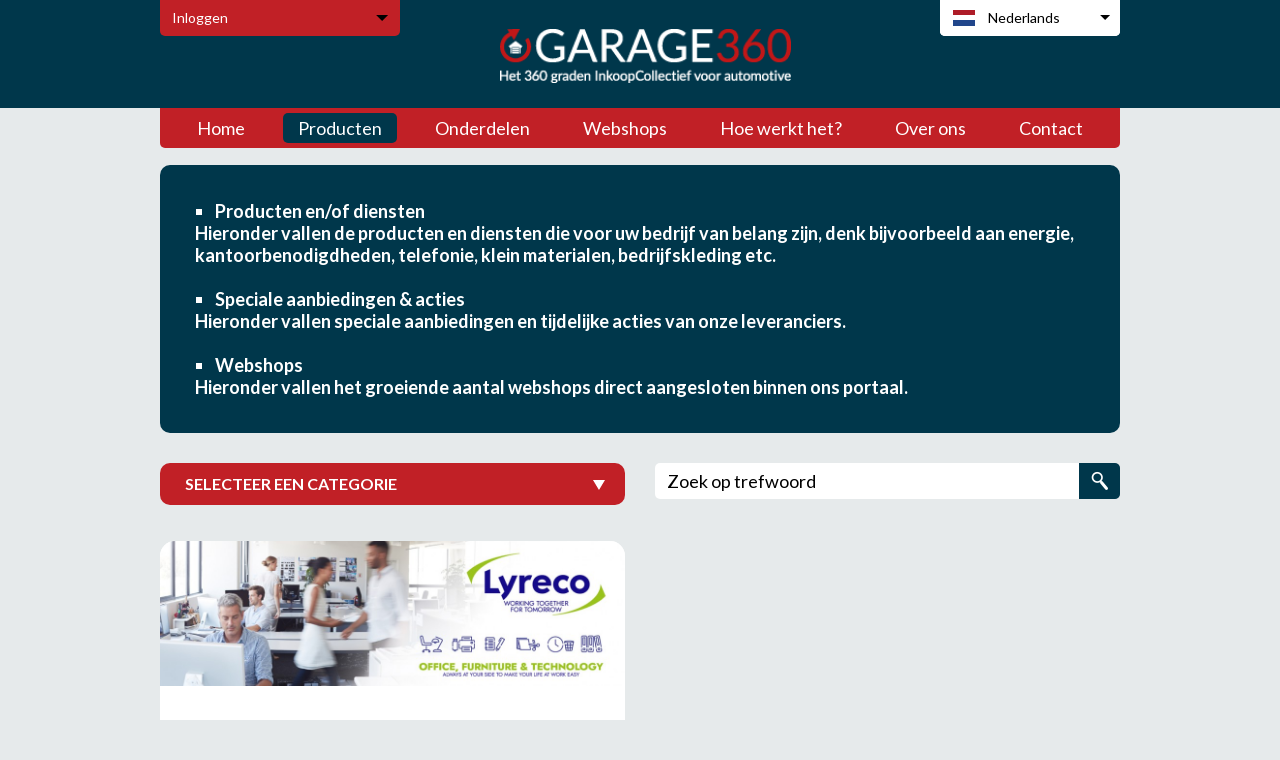

--- FILE ---
content_type: text/html
request_url: https://www.garage360.nl/nl/products/kantoorartikelen-toners-papier-etc
body_size: 4395
content:
<!DOCTYPE html>
<html>
  <head>
    <title>Garage360 - producten</title>
    <base href="https://www.garage360.nl/" />
    <meta http-equiv="X-UA-Compatible" content="IE=Edge" />
    <meta http-equiv="Content-Type" content="text/html; charset=utf-8" />
    <meta http-equiv="language" content="nl" />
    <meta name="description" content="Het inkoopplatform van collectief georganiseerde branches." />
    <meta name="robots" content="noindex,nofollow" />
    <meta name="viewport" content="width=1024">

      <link rel="apple-touch-icon" sizes="180x180" href="/favicon/default/apple-touch-icon.png">
      <link rel="icon" type="image/png" sizes="32x32" href="/favicon/default/favicon-32x32.png">
      <link rel="icon" type="image/png" sizes="16x16" href="/favicon/default/favicon-16x16.png">
      <link rel="manifest" href="/favicon/default/site.webmanifest">
      <link rel="mask-icon" href="/favicon/default/safari-pinned-tab.svg" color="#5bbad5">
      <link rel="shortcut icon" href="/favicon/default/favicon.ico">
      <meta name="msapplication-TileColor" content="#da532c">
      <meta name="msapplication-config" content="/favicon/default/browserconfig.xml">
      <meta name="theme-color" content="#ffffff">

    <link href="css/jquery.simplyscroll.css" rel="stylesheet" type="text/css" />
    <link href="dist/style.css?v=2" rel="stylesheet" type="text/css" />
    <link href="dist/platform.css?v=2" rel="stylesheet" type="text/css" />
      <link href="assets/jquery-ui-1.11.4.custom/jquery-ui.min.css" rel="stylesheet" type="text/css" />
      <link href="assets/jquery-ui-1.11.4.custom/jquery-ui.structure.min.css" rel="stylesheet" type="text/css" />
      <link href="assets/jquery-ui-1.11.4.custom/jquery-ui.theme.min.css" rel="stylesheet" type="text/css" />
      
      <link href="assets/ionicons-2.0.1/css/ionicons.css" rel="stylesheet">
        <link href="dist/garage360.css" rel="stylesheet" type="text/css" />
        <link rel="stylesheet" href="css/flickity.css" media="screen">
    <link href="css/lightbox.css" rel="stylesheet" />
    <link href="assets/fancybox/css/jquery.fancybox.css" rel="stylesheet" />
    <link href="css/font-awesome.min.css" rel="stylesheet" type="text/css" />
    <link href='https://fonts.googleapis.com/css?family=Lato:300,400,700,900' rel='stylesheet' type='text/css'>
    <script src="js/lazysizes.min.js" async=""></script>
    <script src="js/jquery-1.10.2.min.js" type="text/javascript"></script>
      <script src="js/masonry.pkgd.min.js"></script>
    <script src="assets/jquery-ui-1.11.4.custom/jquery-ui.min.js" type="text/javascript"></script>
    <script src="js/jquery.ddslick.min.js" type="text/javascript"></script>
    <script src="js/jquery.simplyscroll.min.js" type="text/javascript"></script>
    <script src="js/jquery.placeholder.min.js"></script>
    <script src="js/lightbox-2.6.min.js"></script>
    <script src="assets/fancybox/js/jquery.fancybox.js"></script>
  <script src="js/flickity.pkgd.min.js"></script>
    <script src="js/script.js?v=3" type="text/javascript"></script>
      <script type="text/javascript" src="tinymce/tinymce.min.js"></script>
        <script>
		$(document).ready(function() {

			var curLang = 'nl';

			$('.lang_select select').ddslick({
				defaultSelectedIndex: 1,
				width: 180,
				onSelected: function(data) {
					if(data.selectedData.value != curLang) {
						window.location.href = 'https://www.garage360.nl/' + data.selectedData.value + '/kantoorartikelen-toners-papier-etc';
					}
				}
			});

		});
	</script>
  </head>
  <body leftmargin="0" topmargin="0" marginwidth="0" marginheight="0">
    <div style="height: 110px;"></div>
    <div id="header">
      <div class="wrapper">
      	<div class="lang_select">
        	<select name="lang_select">
            	<option value="nl" data-imagesrc="images/nl.png" selected="selected">Nederlands</option>
                <!--<option value="en" data-imagesrc="images/en.png">English</option>
            	<option value="de" data-imagesrc="images/de.png">Deutsch</option>
            	<option value="fr" data-imagesrc="images/fr.png">Français</option>-->
            </select>
        </div>
              	<div class="login">
        	Inloggen <span class="pointer-down"></span>
				<div class="login_popup">
					<form action="" method="post">
                        						<input type="text" name="ic_login_username" placeholder="Gebruikersnaam" value="" /><br>
						<input type="password" name="ic_login_password" placeholder="Wachtwoord" /><br>
						<input type="submit" value="Inloggen" /><br>
                        <div style="padding-top: 5px;"><a href="nl/register/company">Nog geen account? </a></div>
					</form>
				</div>
				        </div>
        		    	<div class="logo">
                            <img src="images/logo_garage360.png" height="54" alt="" />
                    </div>
        <div class="title">IC-Platform</div>
        <div class="subtitle"></div>
        <ul class="menu">
        	<li><a href="nl/home">Home</a></li>
            <li><a href="nl/products" class="active">Producten</a></li>
                        <li><a href="nl/parts">Onderdelen</a></li>
                                    <li><a href="nl/products/webshops">Webshops</a></li>
                    	                <li><a href="nl/register/company">Hoe werkt het?</a></li>
                                        <li><a href="nl/over-ons">Over ons</a></li>
                    	<li><a href="nl/contact">Contact</a></li>
                                </ul>
      </div>
    </div>
    <div id="content">
      <div class="wrapper"><div class="products">
    <div class="row">
        <div class="col-xs-12">
            <div class="header">
                <ul>
<li><strong>Producten en/of diensten</strong></li>
</ul>
<p>Hieronder vallen de producten en diensten die voor uw bedrijf van belang zijn, denk bijvoorbeeld aan energie, kantoorbenodigdheden, telefonie, klein materialen, bedrijfskleding etc.</p>
<p>&nbsp;</p>
<ul>
<li><strong>Speciale aanbiedingen &amp; acties</strong></li>
</ul>
<p>Hieronder vallen speciale aanbiedingen en tijdelijke acties van onze leveranciers.</p>
<p>&nbsp;</p>
<ul>
<li><strong>Webshops</strong></li>
</ul>
<p>Hieronder vallen het groeiende aantal webshops direct aangesloten binnen ons portaal.</p>            </div>
        </div>
    </div>
    <div style="clear:both;"></div>
    <div class="menu-height">
        <div class="row">
            <div class="col-xs-6">

                <div class="menu">
    <p class="category">SELECTEER EEN CATEGORIE<span class="pointer-down"></span></p>
    <ul>
                    <li>
                <a href="nl/products/accus">
                    Accu&#039;s
                </a>
            </li>
                    <li>
                <a href="nl/products/afvalmanagement">
                    Afvalmanagement
                </a>
            </li>
                    <li>
                <a href="nl/products/banden-velgen">
                    Banden &amp; Velgen
                </a>
            </li>
                    <li>
                <a href="nl/products/bedrijfskleding">
                    Bedrijfskleding
                </a>
            </li>
                    <li>
                <a href="nl/products/bedrijfskundig-advies">
                    Bedrijfskundig advies
                </a>
            </li>
                    <li>
                <a href="nl/products/bedrijfsverzekeringen">
                    Bedrijfsverzekeringen
                </a>
            </li>
                    <li>
                <a href="nl/products/beschermingsmiddelen">
                    Beschermingsmiddelen
                </a>
            </li>
                    <li>
                <a href="nl/products/drukwerk">
                    Drukwerk
                </a>
            </li>
                    <li>
                <a href="nl/products/energie">
                    Energie
                </a>
            </li>
                    <li>
                <a href="nl/products/gereedschap">
                    Gereedschap
                </a>
            </li>
                    <li>
                <a href="nl/products/gereedschap-opbergsystemen">
                    Gereedschap opbergsystemen
                </a>
            </li>
                    <li>
                <a href="nl/products/hygine">
                    Hygi&euml;ne
                </a>
            </li>
                    <li>
                <a href="nl/products/industrile-gassen">
                    Industri&euml;le gassen 
                </a>
            </li>
                    <li>
                <a href="nl/products/interim-management">
                    Interim Management
                </a>
            </li>
                    <li>
                <a href="nl/products/juridisch-advies">
                    Juridisch advies
                </a>
            </li>
                    <li>
                <a href="nl/products/kantoorartikelen-toners-papier-etc">
                    Kantoorartikelen, Toners, Papier etc.
                </a>
            </li>
                    <li>
                <a href="nl/products/katalysatoren-roetfilters">
                    Katalysatoren &amp; Roetfilters
                </a>
            </li>
                    <li>
                <a href="nl/products/klein-materialen">
                    Klein materialen
                </a>
            </li>
                    <li>
                <a href="nl/products/koffietheedranken">
                    Koffie/Thee/Dranken
                </a>
            </li>
                    <li>
                <a href="nl/products/lakbeschermer-auto-cosmetica">
                    Lakbeschermer &amp; Auto Cosmetica
                </a>
            </li>
                    <li>
                <a href="nl/products/olie-smeermiddelen">
                    Olie &amp; Smeermiddelen
                </a>
            </li>
                    <li>
                <a href="nl/products/personeelszaken">
                    Personeelszaken
                </a>
            </li>
                    <li>
                <a href="nl/products/persoonlijke-beschermingsmiddelen">
                    Persoonlijke beschermingsmiddelen
                </a>
            </li>
                    <li>
                <a href="nl/products/planningstools">
                    Planningstools
                </a>
            </li>
                    <li>
                <a href="nl/products/propaangas">
                    Propaangas
                </a>
            </li>
                    <li>
                <a href="nl/products/relatiegeschenken">
                    Relatiegeschenken
                </a>
            </li>
                    <li>
                <a href="nl/products/risicomanagement">
                    Risicomanagement
                </a>
            </li>
                    <li>
                <a href="nl/products/roetfilters-katalysatoren">
                    Roetfilters &amp; Katalysatoren 
                </a>
            </li>
                    <li>
                <a href="nl/products/sleuteltoebehoren">
                    Sleuteltoebehoren
                </a>
            </li>
                    <li>
                <a href="nl/products/telefonie-mobiel">
                    Telefonie mobiel
                </a>
            </li>
                    <li>
                <a href="nl/products/telefonie-vast-voip-etc">
                    Telefonie vast, voip etc.
                </a>
            </li>
                    <li>
                <a href="nl/products/verzuimverzekeringen">
                    Verzuimverzekeringen
                </a>
            </li>
                    <li>
                <a href="nl/products/websites-webshops">
                    Websites / Webshops
                </a>
            </li>
                    <li>
                <a href="nl/products/werving-selectie">
                    Werving &amp; Selectie
                </a>
            </li>
            </ul>

    <select>
        <option value=""></option>
                    <option value="https://www.garage360.nl//nl/products/accus">
                Accu&#039;s
            </option>
                    <option value="https://www.garage360.nl//nl/products/afvalmanagement">
                Afvalmanagement
            </option>
                    <option value="https://www.garage360.nl//nl/products/banden-velgen">
                Banden &amp; Velgen
            </option>
                    <option value="https://www.garage360.nl//nl/products/bedrijfskleding">
                Bedrijfskleding
            </option>
                    <option value="https://www.garage360.nl//nl/products/bedrijfskundig-advies">
                Bedrijfskundig advies
            </option>
                    <option value="https://www.garage360.nl//nl/products/bedrijfsverzekeringen">
                Bedrijfsverzekeringen
            </option>
                    <option value="https://www.garage360.nl//nl/products/beschermingsmiddelen">
                Beschermingsmiddelen
            </option>
                    <option value="https://www.garage360.nl//nl/products/drukwerk">
                Drukwerk
            </option>
                    <option value="https://www.garage360.nl//nl/products/energie">
                Energie
            </option>
                    <option value="https://www.garage360.nl//nl/products/gereedschap">
                Gereedschap
            </option>
                    <option value="https://www.garage360.nl//nl/products/gereedschap-opbergsystemen">
                Gereedschap opbergsystemen
            </option>
                    <option value="https://www.garage360.nl//nl/products/hygine">
                Hygi&euml;ne
            </option>
                    <option value="https://www.garage360.nl//nl/products/industrile-gassen">
                Industri&euml;le gassen 
            </option>
                    <option value="https://www.garage360.nl//nl/products/interim-management">
                Interim Management
            </option>
                    <option value="https://www.garage360.nl//nl/products/juridisch-advies">
                Juridisch advies
            </option>
                    <option value="https://www.garage360.nl//nl/products/kantoorartikelen-toners-papier-etc">
                Kantoorartikelen, Toners, Papier etc.
            </option>
                    <option value="https://www.garage360.nl//nl/products/katalysatoren-roetfilters">
                Katalysatoren &amp; Roetfilters
            </option>
                    <option value="https://www.garage360.nl//nl/products/klein-materialen">
                Klein materialen
            </option>
                    <option value="https://www.garage360.nl//nl/products/koffietheedranken">
                Koffie/Thee/Dranken
            </option>
                    <option value="https://www.garage360.nl//nl/products/lakbeschermer-auto-cosmetica">
                Lakbeschermer &amp; Auto Cosmetica
            </option>
                    <option value="https://www.garage360.nl//nl/products/olie-smeermiddelen">
                Olie &amp; Smeermiddelen
            </option>
                    <option value="https://www.garage360.nl//nl/products/personeelszaken">
                Personeelszaken
            </option>
                    <option value="https://www.garage360.nl//nl/products/persoonlijke-beschermingsmiddelen">
                Persoonlijke beschermingsmiddelen
            </option>
                    <option value="https://www.garage360.nl//nl/products/planningstools">
                Planningstools
            </option>
                    <option value="https://www.garage360.nl//nl/products/propaangas">
                Propaangas
            </option>
                    <option value="https://www.garage360.nl//nl/products/relatiegeschenken">
                Relatiegeschenken
            </option>
                    <option value="https://www.garage360.nl//nl/products/risicomanagement">
                Risicomanagement
            </option>
                    <option value="https://www.garage360.nl//nl/products/roetfilters-katalysatoren">
                Roetfilters &amp; Katalysatoren 
            </option>
                    <option value="https://www.garage360.nl//nl/products/sleuteltoebehoren">
                Sleuteltoebehoren
            </option>
                    <option value="https://www.garage360.nl//nl/products/telefonie-mobiel">
                Telefonie mobiel
            </option>
                    <option value="https://www.garage360.nl//nl/products/telefonie-vast-voip-etc">
                Telefonie vast, voip etc.
            </option>
                    <option value="https://www.garage360.nl//nl/products/verzuimverzekeringen">
                Verzuimverzekeringen
            </option>
                    <option value="https://www.garage360.nl//nl/products/websites-webshops">
                Websites / Webshops
            </option>
                    <option value="https://www.garage360.nl//nl/products/werving-selectie">
                Werving &amp; Selectie
            </option>
            </select>
</div>

                                
                
                                                
                                
            </div>
            <div class="col-xs-6">
                <div class="search">
                    <form method="post" action="nl/products">
                        <input type="text" name="search"
                               placeholder="Zoek op trefwoord"
                               value=""/><input type="image" src="images/icon_search.png" width="17" height="19" alt=""/>
                    </form>
                </div>
            </div>
        </div>

        <div class="row companies">
            
                                    <div style="clear:both;"></div>
                                <div class="col-xs-6">

                    <div class="bedrijf">
                        <div class="header" style="height: 75px; background-image: url('cropthumb.php?file=uploads/13/9060ac21181be334396d75ef1ff7593d.jpg&amp;width=960&amp;height=300');"></div>

                        <div class="description">
                            <div class="thumbnail">
                                <img src="cropthumb.php?file=uploads/13/c1f05b7b5275bef63fb300ed29379a38.jpg&width=120&height=120&fit=true" alt="">
                            </div>

                                                            <h3>Lyreco</h3>
                            
                            <div class="text">
                                <p><ul>
<li><span style="color: #000000;">Catering</span></li>
<li><span style="color: #000000;">Ergonomie</span></li>
<li><span style="color: #000000;">Hygi&euml;ne</span></li>
<li>Kantoorbenodigdheden</li>
<li>Kantoorinrichting</li>
<li>Kantoormeubilair</li>
<li><span style="color: #000000;">Printing</span></li>
<li>Persoonlijke beschermingsmiddelen</li>
</ul></p>
                            </div>
                        </div>

                        <div style="clear: both;"></div>

                        <div class="buttons">
                            <a href="nl/companies/13" class="btn meerinfo">
                                Meer info<span class="hidden-xs">rmatie</span>
                            </a>
                                                    </div>

                    </div>
                </div>
                    </div>
    </div>
    <div style="clear:both;"></div>
</div>

<script>
    $(function () {
        var $menu = $('.menu');
        var $menu_height = $('.menu-height');

        $menu.hover(function () {
            var $this = $(this);

            $menu_height.height(
                    $this.find('ul').height() + $this.height() + $('.companies').height() + 40
            );
            $(window).trigger('resize');
        }, function () {
            $menu_height.height('auto')
        });
    });
</script>

<div style="clear: both;"></div></div>
    </div>
    <div id="footer"><ul class="scroll">
      	            <li><a href="nl/companies/459"><img src="cropthumb.php?file=uploads/459/17647116748572d4b676549389a870e6.png&width=100&height=100&fit=true" width="100" height="100" alt="" /></a></li>
                        <li><a href="nl/companies/203"><img src="cropthumb.php?file=uploads/203/3a925f49788d8988922df059f40b08f4.png&width=100&height=100&fit=true" width="100" height="100" alt="" /></a></li>
                        <li><a href="nl/companies/26"><img src="cropthumb.php?file=uploads/logosgroot/113.jpg&width=100&height=100&fit=true" width="100" height="100" alt="" /></a></li>
                        <li><a href="nl/companies/433"><img src="cropthumb.php?file=uploads/logos/255.jpg&width=100&height=100&fit=true" width="100" height="100" alt="" /></a></li>
                        <li><a href="nl/companies/33"><img src="cropthumb.php?file=uploads/33/c7e584740fd2dd5fb64e6e5d92062ce2.jpg&width=100&height=100&fit=true" width="100" height="100" alt="" /></a></li>
                        <li><a href="nl/companies/13"><img src="cropthumb.php?file=uploads/13/c1f05b7b5275bef63fb300ed29379a38.jpg&width=100&height=100&fit=true" width="100" height="100" alt="" /></a></li>
                        <li><a href="nl/companies/1874"><img src="cropthumb.php?file=uploads/1874/7ff530b8e1c89caaecbb915e00903c75.png&width=100&height=100&fit=true" width="100" height="100" alt="" /></a></li>
                  </ul><div class="signup">
              	<div class="wrapper">
                    <a href="nl/register/company" class="company">Bedrijf</a>
          <a href="nl/register/branch" class="branche">Branche-<br>organisatie</a>
          <div class="text"><b>Lid worden?</b><br>Meld u direct aan als:</div>
          <div style="clear: both;"></div>
                  </div>
              </div><div class="wrapper">
        <div class="info" style="text-align: left"><div style="float: right"><a href="https://www.linkedin.com/company/garage360" target="_blank"><i class="fa fa-linkedin"></i></a> &nbsp; <a href="https://twitter.com/Garage360_NL" target="_blank"><i class="fa fa-twitter"></i></a></div> &copy; 2014 Garage360 Leusden&nbsp;&nbsp;|&nbsp;&nbsp;<a href="nl/user-agreement">Gebruikersovereenkomst</a>&nbsp;&nbsp;|&nbsp;&nbsp;<a href="nl/privacy-statement">Privacy statement</a>&nbsp;&nbsp;|&nbsp;&nbsp;<a href="nl/conditions">Voorwaarden</a> &nbsp;|&nbsp;&nbsp;<a href="nl/disclaimer">Disclaimer</a></div>
      </div>
    </div>
            <script>
          $(function() {
              $(window).unload(function() {
                  $.ajax({
                      url: "https://www.garage360.nl/ajax/close_log/1150832",
                      async: false
                  });
              });
          });
      </script>
        </body>
</html>

--- FILE ---
content_type: text/css
request_url: https://www.garage360.nl/css/jquery.simplyscroll.css
body_size: 595
content:
/*
 * simplyScroll 2 - a scroll-tastic jQuery plugin
 *
 * http://logicbox.net/jquery/simplyscroll
 *
 * Copyright (c) 2009-2012 Will Kelly - http://logicbox.net
 *
 * Dual licensed under the MIT and GPL licenses.
 *
 * Last revised: 31/01/2012
 *
 */

/* Container DIV - automatically generated */
.simply-scroll-container { 
	position: relative;
}

/* Clip DIV - automatically generated */
.simply-scroll-clip { 
	position: relative;
	overflow: hidden;
}

/* UL/OL/DIV - the element that simplyScroll is inited on
Class name automatically added to element */
.simply-scroll-list { 
	overflow: hidden;
	margin: 0;
	padding: 0;
	list-style: none;
}
	
.simply-scroll-list li {
	padding: 0;
	margin: 0;
	list-style: none;
}
	
.simply-scroll-list li img {
	border: none;
	display: block;
}

/* Custom class modifications - adds to / overrides above

.simply-scroll is default base class */

/* Container DIV */
.simply-scroll { 
	width: 100%;
	height: 100px;
	padding: 12px 0;
	background-color: #ffffff;
	border-top: 1px solid #dcdcdc;
	border-bottom: 1px solid #dcdcdc;
}

/* Clip DIV */
.simply-scroll .simply-scroll-clip {
	width: 100%;
	height: 100px;
}
	
/* Explicitly set height/width of each list item */	
.simply-scroll .simply-scroll-list li {
	float: left; /* Horizontal scroll only */
	width: 100px;
	height: 100px;
	padding-left: 24px;
}

--- FILE ---
content_type: text/css
request_url: https://www.garage360.nl/dist/style.css?v=2
body_size: 2990
content:
@media (max-width:1024px){.hidden-xs{display:none!important}}body,html{width:100%;min-width:960px;height:100%;margin:0;padding:0;background-color:#f3f3f3}.btn,body,button,html,select,td,textarea{font-family:Lato,sans-serif;font-size:18px;font-weight:300;line-height:22px;color:#000;-webkit-font-smoothing:antialiased}input[type=email],input[type=password],input[type=submit],input[type=text]{padding:0 12px;margin:0;font-family:Lato,sans-serif;font-size:18px;font-weight:400;line-height:30px;background-color:#fff;border:1px solid #413f41;color:#000;-webkit-font-smoothing:antialiased;-webkit-appearance:none;-moz-appearance:none;appearance:none}.fancybox-overlay{z-index:10000!important}.fancybox-overlay img{max-width:100%;height:auto}.fancybox-wrap{z-index:10001!important}textarea{padding:0 12px;margin:0;font-family:Lato,sans-serif;font-size:18px;font-weight:400;line-height:30px;background-color:#fff;border:1px solid #413f41;color:#000;-webkit-font-smoothing:antialiased;-webkit-appearance:none;-moz-appearance:none;appearance:none}input[type=submit]{font-weight:300}input[type=email],input[type=password],input[type=text]{height:30px}input[type=checkbox]{line-height:30px;height:27px;margin:0;padding:0}input[type=submit]{background-color:#31467f;border:0 solid #31467f;color:#fff;cursor:pointer}input[type=image]{height:auto;padding:0}img,table{border:none}p{padding:0;margin:0}a{color:inherit;text-decoration:none}a:active{outline:none}a:focus{-moz-outline-style:none}input::-ms-clear{display:none}ul{padding:0;margin:0 0 0 20px;list-style:square}h1,h2,h3{margin:0;padding:0;font-family:Lato,sans-serif;font-weight:400;color:#000}h1{font-size:24px;line-height:30px;padding-bottom:12px}h2{font-size:16px}.wrapper{position:relative;width:960px;margin:0 auto}.lang_select{position:relative;float:right;width:180px;height:36px;margin-left:6px;background-color:#fff;cursor:pointer}.lang_select .dd-option-image,.lang_select .dd-selected-image{padding:6px 12px 0;margin:0}.lang_select .dd-options,.lang_select .dd-select,.lang_select .dd-selected{width:180px;background-color:#fff;border:none;text-align:left}.lang_select .dd-option,.lang_select .dd-selected{width:180px;height:36px;padding:0;margin:0;line-height:36px;color:#000;font-size:14px;font-weight:400;background-color:#fff}.lang_select .dd-option:hover{background-color:#dcdcdc}#footer{position:relative;width:100%}#footer.stick{position:absolute;bottom:0}#footer .signup{width:100%;background-color:#d85428;color:#fff;font-size:36px;line-height:36px}#footer .signup .text{padding:24px 0 24px 36px;height:72px}#footer .signup .text b{font-weight:400}#footer .signup .branche,#footer .signup .company{display:block;width:240px;height:72px;padding:24px 0;text-align:center;float:right}#footer .signup .branche{background-color:#779e40}#footer .signup .company{background-color:#31467f;line-height:72px}#footer .signup .small{font-size:24px;line-height:24px}#footer .info{font-size:16px;font-weight:400;text-align:center;padding:24px 0}.pointer-down,.pointer-left,.pointer-right,.pointer-up{position:absolute;width:0;height:0}.pointer-down{border:6px solid transparent;border-top:6px solid #000}.pointer-up{border:6px solid transparent;border-bottom:6px solid #000}.pointer-left{border:6px solid transparent;border-right:6px solid #000}.pointer-right{border:6px solid transparent;border-left:6px solid #000}.btn-blue,.btn-green{position:relative;display:inline-block;line-height:36px;padding:0 36px 0 12px;color:#fff}input[type=submit].btn-blue{height:36px;padding:0 24px}.btn-blue{background-color:#31467f}.btn-green{background-color:#779e40}.btn-blue .pointer-left,.btn-blue .pointer-right,.btn-green .pointer-left,.btn-green .pointer-right{position:absolute;right:8px;top:12px}.btn-blue .pointer-down,.btn-green .pointer-down{position:absolute;right:12px;top:16px}.btn-blue .pointer-up,.btn-green .pointer-up{position:absolute;right:12px;bottom:16px}.btn-blue .pointer-right,.btn-green .pointer-right{border-left-color:#fff}.btn-blue .pointer-left,.btn-green .pointer-left{border-right-color:#fff}.btn-blue .pointer-down,.btn-green .pointer-down{border-top-color:#fff}.btn-blue .pointer-up,.btn-green .pointer-up{border-bottom-color:#fff}input[type=submit].search{display:inline-block;width:17px;height:19px;background-image:url(images/icon_search.f1e3.png);background-repeat:no-repeat}.text .window{width:100%;overflow-x:auto;border:1px solid #31467f}.text .window td,.text .window th{white-space:nowrap;text-align:left;padding-right:15px}div{display:block}.row{margin:0 -15px}.col-xs-3,.col-xs-4,.col-xs-6,.col-xs-8,.col-xs-12{padding:15px;float:left;box-sizing:border-box}.col-xs-3{width:25%}.col-xs-4{width:33.33333%}.col-xs-6{width:50%}.col-xs-8{width:66.66667%}.col-xs-12{width:100%}.btn.info{background-color:#31467f}.home .block a{display:block}.home h1,.home h2,.home h3{margin-top:20px;margin-bottom:10px}.home img{vertical-align:middle;border:0;box-sizing:border-box}.home .block{position:relative;z-index:100;background-size:cover;background-position:50%;overflow:hidden;background-color:#d85428;padding:12px;border-radius:10px}.home .block .overlay{position:absolute;top:0;left:0;width:100%;height:100%;overflow:hidden;z-index:-1}.home .block .overlay img.arrow,.home .block .overlay img.arrow2,.home .block .overlay img.arrow.red{opacity:.2;height:100%;position:absolute}.home .block .overlay.black{background-color:rgba(0,0,0,.65)}.home .block .darkblue h3,.home .block .darkblue p{color:#413f41}.home .block ul{list-style:none}.home .block ul li{position:relative}.home .block ul li:before{content:"\F121";display:inline-block;font-family:Ionicons;speak:none;font-style:normal;font-weight:400;font-variant:normal;text-transform:none;text-rendering:auto;line-height:1;-webkit-font-smoothing:antialiased;-moz-osx-font-smoothing:grayscale;position:absolute;left:-10px;top:10px;font-size:20px;color:#413f41}.home .block .overlay img.arrow{right:50%}.home .block h3,.home .block li,.home .block p{color:#fff;font-family:Lato,sans-serif;font-weight:700;padding:0 25px}.home .block p{margin:0 0 20px;padding:0 20px}.home .block h3{text-transform:uppercase;font-size:23px;margin-bottom:25px;font-weight:900}.home .block li,.home .block p{font-size:16px}.home .block span.black{font-weight:900}.home .block .btn{background-color:#413f41;color:#fff;text-transform:uppercase;font-size:14px;font-weight:700;padding:8px 70px;margin:10px 20px;border-radius:10px;border:none}.home .aanbieding{background-color:#fff}.home .aanbieding h3{color:#d85428;font-weight:900}.home .aanbieding .overlay img.arrow.red{right:-14%;height:150%;top:-25%}.home .aanbieding .btn,.home .gereedschap .btn{padding:8px 50px;background-color:#d85428}.home .usp .overlay img.arrow{left:70%}.home .usp li{line-height:40px}.home .usp h3{margin-bottom:35px}.home .inschrijven{background-color:#d85428}.home .inschrijven ::-webkit-input-placeholder{color:#d85428}.home .inschrijven input[type=email],.home .inschrijven input[type=text]{margin:5px 20px;border:none;font-size:14px;width:230px;font-weight:700;border-radius:8px;padding:18px 10px;box-sizing:border-box}.home .inschrijven .btn{padding:8px 80px;margin:10px 20px;margin-top:30px}.home .productvdm{background-color:#fff}.home .productvdm h3{color:#d85428}.home .productvdm .productvdm_picture{width:100%;padding:0 25px;max-width:250px;border-radius:13%;margin:0 auto}.home .top3{background-color:#413f41}.home .top3 li{line-height:40px}.home .top3 .overlay img.arrow{right:38%;height:125%;top:-15%}.home .top3 .overlay img.arrow2{right:77%;height:125%;top:-15%}.home .top3 a{color:#fff;text-decoration:none}.home .top3 a:hover{color:#7aa1b0}.home .testimonial{background-color:#00374b}.home .testimonial .overlay img.arrow{right:-17%;height:135%;top:-20%}.home .spotlight p{padding-right:100px}.home .spotlight .btn{background-color:#d85428;float:right}.products .bedrijf{background-color:#fff;border-radius:15px;margin-bottom:10px}.products .bedrijf .header{height:150px;background-size:cover;background-position:50%;border-radius:15px 15px 0 0}.products .bedrijf h3:not(:empty),.products .bedrijf p:not(:empty),.products .bedrijf ul:not(:empty){padding:15px 35px}.products .bedrijf h3{color:#31467f;font-weight:900;font-size:18px}.products .bedrijf p{color:#000;font-weight:700;font-size:25px}.products .bedrijf .description{margin-top:25px}.products .bedrijf .text{margin-top:5px}.products .bedrijf .btn{color:#fff;text-transform:uppercase;font-size:14px;font-weight:700;padding:8px 30px;min-width:190px;border-radius:10px;border:none}.products .bedrijf .btn.meerinfo{background-color:#31467f;margin-right:24px}.products .bedrijf .btn.web{background-color:#779e40;padding:8px 38px;display:inline}.products .bedrijf .buttons{padding:15px 35px}.products .menu{position:relative;z-index:1001}.products .menu ul{position:absolute;width:100%;display:block;color:#fff;list-style:none;background-color:#c12026;border-radius:10px;margin-left:0;z-index:9999;top:100%;left:0}.products .menu select{opacity:0;z-index:-1;position:absolute;width:100%;height:100%;left:0;top:0}.products .menu.mobile select{z-index:1}.products .menu.mobile ul,.products .menu:not(:hover):not(.hover) ul{display:none}.products .menu.hover p.category,.products .menu.hover ul,.products .menu:hover p.category,.products .menu:hover ul{border-bottom-left-radius:0;border-bottom-right-radius:0}.products .menu li{background-color:#fff;color:#00374b;border:1px solid #dcdcdc;border-bottom:none}.products .menu li:hover{background-color:#413f41;color:#fff}.products .menu a{display:block;padding:10px 25px}.products .menu .pointer-down{border-top:10px solid #fff;margin-top:7px;float:right;position:relative}.products .menu p.category{font-weight:700;font-size:16px;padding:10px 25px;color:#fff;background-color:#413f41;border-radius:10px}.products .search input[type=text]{width:400px}.products .header{background-color:#00374b;border-radius:10px;padding:35px;color:#fff;font-weight:700}.products .header h3{color:#fff;font-weight:900;font-size:25px}.products .search ::-webkit-input-placeholder{color:#c12026}.overbedrijf h3{font-weight:900;font-size:25px}.overbedrijf p{font-weight:700}.overbedrijf .btn.red{background-color:#c12026}.overbedrijf .btn.blue{background-color:#00374b;float:right}.overbedrijf .btn.bladeren,.overbedrijf .btn.uploaden{background-color:#d85428}.overbedrijf .header{border-radius:10px;height:375px;background-size:cover;background-repeat:no-repeat;background-position:50%}.overbedrijf .thumbnail{float:left;margin-top:240px;margin-left:35px}.overbedrijf .thumbnail img{border:1px solid;border-radius:10px;background-color:#fff}.overbedrijf .block1,.overbedrijf .block2{background-color:#fff}.overbedrijf .block1,.overbedrijf .block2,.overbedrijf .upload{margin-top:20px;border-radius:15px;padding:35px}.overbedrijf .block1 h3{color:#31467f}.overbedrijf .block1 p{color:#000}.overbedrijf .block1 .btn{margin-top:35px;color:#fff;text-transform:uppercase;font-size:14px;font-weight:700;padding:8px 80px;min-width:190px;border-radius:10px;border:none}.overbedrijf .block2 img{max-width:100%;max-height:100%}.overbedrijf .upload{background-color:#413f41}.overbedrijf .upload .upload_text{margin-bottom:20px}.overbedrijf .upload h3,.overbedrijf .upload p{color:#fff}.overbedrijf .upload ::-webkit-input-placeholder{color:#d85428}.overbedrijf .upload .inputfile{width:.1px;height:.1px;opacity:0;overflow:hidden;position:absolute;z-index:-1}.overbedrijf .upload .inputfile+label{display:inline-block;width:460px;background-color:#fff;height:35px;border-radius:5px;padding:0 12px;font-size:18px;font-weight:400;line-height:30px;color:#c12026;-webkit-font-smoothing:antialiased;-webkit-appearance:none}.overbedrijf .upload .buttons input[type=email],.overbedrijf .upload .buttons input[type=text]{width:500px;border:none;padding:18px 26px;box-sizing:border-box;font-size:16px;font-weight:700}.overbedrijf .upload .buttons .btn{color:#fff;text-transform:uppercase;font-size:14px;font-weight:700;padding:8px 0;min-width:190px;border-radius:10px;border:none}.form-control{width:100%;border-radius:5px;line-height:36px;font-size:18px;height:36px;margin-bottom:12px}.admin-field textarea{padding:0}#upload{overflow-x:hidden;position:relative}form .signature{position:relative;border:1px solid #413f41;border-radius:5px;margin-top:7px}form .signature canvas{max-width:100%;padding:0;margin-bottom:0}form .signature .btn.btn-danger{position:absolute;top:10px;right:10px;margin-bottom:0}.btn.web{background-color:#779e40;box-sizing:border-box;float:none;display:inline-block}.fancybox-skin {background: #fff !important;}  /*# sourceMappingURL=style.css.map*/

--- FILE ---
content_type: text/css
request_url: https://www.garage360.nl/dist/platform.css?v=2
body_size: 2977
content:
#header{width:100%;background-color:#413f41;text-align:center}#header,#header .login{position:relative;color:#fff}#header .login{float:right;width:216px;min-height:24px;padding:6px 12px;margin-left:6px;background-color:#d85428;line-height:24px;font-size:14px;font-weight:400;text-align:left;z-index:3000;cursor:pointer}#header .login .pointer-down{right:12px;top:15px}#header .login_popup{position:absolute;padding:12px;margin-left:-12px;text-align:center;display:none;background-color:#d85428;z-index:3000}#header .login_popup .btn-blue,#header .login_popup input{width:192px;padding:0 12px;margin-top:6px;text-align:center;border:0 solid #fff}#header .login_popup input[type=submit]{width:216px}#header .cart{display:block;position:relative;float:right;width:108px;height:24px;padding:6px 12px;background-color:#fff;color:#000;line-height:24px;font-size:14px;font-weight:400;text-align:left}#header .cart .cart_total{position:absolute;top:6px;right:12px;text-align:right}#header .wrapper{height:96px}#header .logo_platform{position:absolute;display:inline-block;background-color:#f3f3f3;left:0;height:92px;padding:0 30px}#header .logo{width:108px;height:108px;margin-left:-23px}#header .logo img{margin-top:-6px}#header .title{position:absolute;top:28px;left:85px;font-size:24px;line-height:24px}#header .subtitle{position:absolute;top:52px;left:85px;font-size:16px;font-weight:300;line-height:16px}#header .menu{position:absolute;bottom:12px;right:0;list-style:none}#header .menu li{float:left}#header .menu li a{display:block;padding:0 0 0 51px;color:#b6b6b6}#header .menu li a.active,#header .menu li a:hover{color:#fff}#content .content_left{width:436px;margin:48px 24px 48px 0;float:left}#content .content_right{width:352px;margin:48px 0;float:right}#content .content{width:886px;margin:0 0 24px;padding:36px;border:1px solid #dcdcdc;background-color:#fff}#content .content.top{margin-top:48px}#content .content_left,#content .content_right{padding:36px;border:1px solid #dcdcdc;background-color:#fff}#content .products_menu{float:left;width:372px;margin:48px 24px 48px 0}#content .products_menu .title{width:336px;padding-left:36px;line-height:36px;background-color:#413f41;color:#fff}#content .products_menu ul{list-style:none;color:#fff}#content .products_menu.webshop ul{margin-left:0}#content .products_menu ul li{position:relative}#content .products_menu ul li a,#content .products_menu ul li ul li a{display:block;padding-left:36px;line-height:36px}#content .products_menu ul li a{background-color:#31467f;margin-top:1px}#content .products_menu.webshop ul li a,#content .products_menu ul li ul li a{background-color:#fff;border:1px solid #dcdcdc;border-bottom:none;color:#000;margin-top:0;margin-left:36px}#content .products_menu.webshop ul li a{margin-left:0}#content .products_menu.webshop ul li.active a,#content .products_menu.webshop ul li a:hover,#content .products_menu ul li ul li.active a,#content .products_menu ul li ul li a:hover{background-color:#413f41;color:#fff}#content .products_menu ul li .pointer-down,#content .products_menu ul li ul li .pointer-down{left:15px;top:15px}#content .products_menu ul li .pointer-down,#content .products_menu ul li ul li.active .pointer-down{border-top-color:#fff}#content .products_menu ul li ul li .pointer-down{border-top-color:#000}#content .products_menu ul li .pointer-right,#content .products_menu ul li ul li .pointer-right{left:15px;top:12px}#content .products_menu ul li .pointer-right,#content .products_menu ul li ul li.active .pointer-right{border-left-color:#fff}#content .products_menu ul li ul li .pointer-right{border-left-color:#000}#content .products_menu.webshop .tpcats{background:#fff;padding:24px 36px}#content .products_menu.webshop .tpcats select{width:100%;margin-bottom:5px}#content .products_menu.webshop .tpcats input[type=submit]{width:100%;font-weight:400;margin-top:10px}#content .products_menu.webshop{margin-top:0}#cart-table input[type=number]{width:45px;height:25px;padding:0 4px;line-height:25px;border:1px solid #dcdcdc;margin-bottom:0}#content #companies_header{position:relative;height:360px;margin:1px 0 24px;border:1px solid #dcdcdc;background-color:#fff}#content #companies_header .logo{position:absolute;top:210px;left:30px;width:120px;height:120px;background-color:#fff;border:1px solid #dcdcdc}#content #companies_header .menu{position:absolute;bottom:18px;right:36px;list-style:none}#content #companies_header .menu li{float:left}#content #companies_header .menu li a{display:block;padding:0 0 0 51px}#content #companies_header .menu li a.active,#content #companies_header .menu li a:hover{color:#31467f}.search input[type=text]{width:499px;height:36px;line-height:36px;color:#fff}.search input[type=image],.search input[type=text]{margin-bottom:12px;background-color:#779e40;border:0 solid #779e40}.search input[type=image]{padding:8px 12px 9px;vertical-align:bottom}.search input[type=text]::-webkit-input-placeholder{color:#fff}.search input[type=text]:-moz-placeholder,.search input[type=text]::-moz-placeholder{color:#fff}.search input[type=text]:-ms-input-placeholder{color:#fff}.offer{position:relative;padding:30px 60px 30px 30px;margin:0 0 24px;background-color:#d85428;color:#fff;font-size:24px}.offer,.offer div{width:336px;height:53px;line-height:26px}.offer div{position:absolute;display:block;top:0;left:0;z-index:6;opacity:0;padding:30px 36px}.offer div.arrow{background-image:url(images/aanbiedingen_back.3437.png);background-repeat:no-repeat;background-position:100%}.offer div.firstimg{z-index:8;opacity:1}.offer div.last-active{z-index:7}#content .products.webshop{float:right;width:564px}#content .products.webshop .search input[type=text]{width:499px}#content .products.webshop .btns{position:absolute;right:0;bottom:0}#content .products.webshop .btns input[type=number]{width:45px;height:35px;padding:0 4px;line-height:35px;border:1px solid #dcdcdc;border-bottom:none}#content .products.webshop .btns .btn-blue,#content .products.webshop .btns .btn-green{margin-left:6px}#content .products.webshop .product{position:relative;width:516px;margin-top:12px;padding:24px 24px 50px;border:1px solid #dcdcdc;background-color:#fff;min-height:100px}#content .products.webshop .product .info{width:100%;padding:18px 0 36px;padding-left:124px;display:none;box-sizing:border-box}#content .products.webshop .product .price{float:right;font-weight:400;text-align:right}#content .products.webshop .product .itemno{font-size:12px;font-weight:400}#content .admin_form label{line-height:32px;display:block;width:310px;margin-bottom:3px;float:left}#content .admin_form input[type=email],#content .admin_form input[type=password],#content .admin_form input[type=text]{line-height:30px;width:250px;margin-bottom:3px}#content .admin_form input[type=checkbox]{width:250px}#content .admin_form select{line-height:30px;width:274px;margin-bottom:6px}#content .admin_form input[type=submit]{width:202px;float:right;margin:30px 0 0}#content .admin_form .error{border:1px solid red}.editable_static{position:relative}.editable_static .editable{position:absolute;width:100%;height:100%;top:0;left:0;padding:0;background:none;background-repeat:repeat;background-position:50%;z-index:100;cursor:pointer}.editable_static .editable:hover{background-image:url(images/editable.4080.png)}.editable_dynamic{display:none}.editable_static .editable .qq-upload-button,.editable_static .editable .qq-upload-button input,.editable_static .editable .qq-upload-drop-area,.editable_static .editable .qq-uploader{width:100%;height:100%}.editable_static .editable .qq-drop-processing,.editable_static .editable .qq-upload-list{display:none}#cart-table{width:100%;padding:0;margin:0;border-collapse:collapse}#cart-table th{font-weight:400;background:#31467f;color:#fff;border-color:#31467f;padding:0}#cart-table td{border-top:1px solid #dcdcdc}#cart-table td,#cart-table th{position:relative;padding:0;margin:0;text-align:left;line-height:30px;height:30px;padding:3px 0;vertical-align:top}#cart-table tr.grey{background:#f3f3f3}#cart-table tr.grey td{font-weight:400;border:none}input{background:url(images/close_small.dda7.png) no-repeat right -10px center;padding:3px 18px 3px 4px;transition:background .4s}input.x{background-position:right 5px center}input.onX{cursor:pointer}#content .content.cart,#content .content.default{margin-top:24px}#header{position:fixed;top:0;z-index:9999}.home_right{margin-top:48px}#content .content_right.news_holder{margin-bottom:48px;margin-top:0;height:547px;width:100%;padding:0;border-radius:10px}.news_holder .flickity-page-dots{left:0}.news_holder .flickity-page-dots .dot{margin:0 3px}.news_holder .text img{max-width:100%;height:auto}.news_holder .news>a{display:block}.news{margin-left:30px;width:100%;height:550px;overflow:hidden;margin-bottom:48px;padding:0;border-radius:10px;color:#fff}.news .text{height:262px;padding:23px;background:#31467f;overflow:auto}.news .image{line-height:0;display:table!important;width:100%;height:100%}.news .image div{display:table-cell;text-align:center;vertical-align:middle;background-color:#fff}.news .text.full{height:502px}.news .inner-image.white,.news .text.white{background:#fff!important;color:#000}.news .inner-image.white h1,.news .inner-image.white h2,.news .inner-image.white h3,.news .inner-image.white h4,.news .inner-image.white h5,.news .text.white h1,.news .text.white h2,.news .text.white h3,.news .text.white h4,.news .text.white h5{color:#000}.news .inner-image.ic_blue,.news .text.ic_blue{background:#31467f!important}.news .inner-image.ic_green,.news .text.ic_green{background:#779e40!important}.news .inner-image.ic_orange,.news .text.ic_orange{background:#d85428!important}.news .inner-image.garage360_blue,.news .text.garage360_blue{background:#00374b!important}.news .inner-image.garage360_red,.news .text.garage360_red{background:#c12026!important}.news h1,.news h2,.news h3,.news h4,.news h5{color:#fff}.home h1,.home h2,.home h3{margin-top:20px;margin-bottom:10px}.home img{vertical-align:middle;border:0;box-sizing:border-box;max-height:100%}.home .block{position:relative;z-index:100;background-size:cover;background-position:50%;overflow:hidden;padding:12px;border-radius:10px}.home .block .overlay{position:absolute;top:0;left:0;width:100%;height:100%;overflow:hidden;z-index:-1}.home .block .overlay svg.arrow,.home .block .overlay svg.arrow2,.home .block .overlay svg.arrow.red{opacity:.2;height:100%;position:absolute}.home .block .overlay.black{background-color:rgba(0,0,0,.65)}.home .block ul{list-style:none}.home .block ul li{position:relative}.home .block ul li:before{content:"\F121";display:inline-block;font-family:Ionicons;speak:none;font-style:normal;font-weight:400;font-variant:normal;text-transform:none;text-rendering:auto;line-height:1;-webkit-font-smoothing:antialiased;-moz-osx-font-smoothing:grayscale;position:absolute;left:-10px;top:10px;font-size:20px;color:#fff}.home .block .overlay img.arrow{right:50%}.home .block h3,.home .block li,.home .block p{color:#fff;font-family:Lato,sans-serif;font-weight:700;padding:0 25px}.home .block p{margin:0 0 20px;padding:0 20px}.home .block h3{text-transform:uppercase;font-size:23px;margin-bottom:25px;font-weight:900}.home .block li,.home .block p{font-size:16px}.home .block span.black{font-weight:900}.home .block .btn{background-color:#00374b;color:#fff;text-transform:uppercase;font-size:14px;font-weight:700;padding:8px 70px;margin:10px 20px;border-radius:10px;border:none}.home .aanbieding h3{color:#c12026;font-weight:900}.home .aanbieding .overlay svg.arrow.red{right:-14%;height:150%;top:-25%}.home .aanbieding .btn,.home .gereedschap .btn{padding:8px 50px;background-color:#c12026}.home .usp .overlay img.arrow{left:70%}.home .usp li{line-height:40px}.home .usp h3{margin-bottom:35px}.home .inschrijven{background-color:#c12026}.home .inschrijven ::-webkit-input-placeholder{color:#c12026}.home .inschrijven input[type=email],.home .inschrijven input[type=text]{margin:5px 20px;border:none;font-size:14px;width:230px;font-weight:700;border-radius:8px;padding:18px 10px;box-sizing:border-box}.home .inschrijven .btn{padding:8px 80px;margin:10px 20px;margin-top:30px}.home .productvdm{background-color:#fff}.home .productvdm h3{color:#c12026}.home .productvdm .productvdm_picture{width:100%;padding:0 25px;border-radius:13%}.home .top3{background-color:#00374b}.home .top3 li{line-height:40px}.home .top3 .overlay img.arrow{right:38%;height:125%;top:-15%}.home .top3 .overlay img.arrow2{right:77%;height:125%;top:-15%}.home .top3 a{color:#fff;text-decoration:none}.home .top3 a:hover{color:#7aa1b0}.home .testimonial{background-color:#00374b}.home .testimonial .overlay img.arrow{right:-17%;height:135%;top:-20%}.home .spotlight p{padding-right:100px}.home .spotlight .btn{background-color:#c12026;float:right}
/*# sourceMappingURL=platform.css.map*/

--- FILE ---
content_type: text/css
request_url: https://www.garage360.nl/dist/garage360.css
body_size: 2026
content:
body,html{background-color:#e6eaeb;font-weight:400}#content #companies_banner,#content #companies_header,#content #companies_header .logo,#content #companies_header .logo>img,#content .content,#content .content_columns_2,#content .content_left,#content .content_right,#content .products .company,#content .products .product,#content .products .text,#header .menu li a,.btn-blue,.btn-green,.offer,input,textarea{border-radius:5px}#content .products_menu.webshop .tpcats,#content .products_menu>ul:last-child li a,#header .cart,#header .login,#header .login_popup,#header .menu,.lang_select,.lang_select .dd-select,.lang_select .dd-selected{-webkit-border-bottom-right-radius:5px;-webkit-border-bottom-left-radius:5px;-moz-border-radius-bottomright:5px;-moz-border-radius-bottomleft:5px;border-bottom-right-radius:5px;border-bottom-left-radius:5px}#content #companies_header>img,#content .products_menu .title{-webkit-border-top-right-radius:5px;-webkit-border-top-left-radius:5px;-moz-border-radius-topright:5px;-moz-border-radius-topleft:5px;border-top-right-radius:5px;border-top-left-radius:5px}#cart-table th,#content .admin_menu ul li.active a,#content .admin_menu ul li a:hover,#content .products_menu ul li a,#footer,#header,#header .login_popup input[type=submit],#header .menu li a.active,#header .menu li a:hover,.btn-blue,.search input[type=image]{background-color:#00374b}.text .window{border:1px solid #00374b}#content .products_menu .title,#content .products_menu.webshop ul li.active a,#content .products_menu.webshop ul li a:hover,#content .products_menu ul li ul li.active a,#content .products_menu ul li ul li a:hover,#header .login,#header .login_popup,#header .menu,.btn-green,.offer,input[type=submit]{background-color:#c12026}input[type=submit]{border:0 solid #c12026}#content #companies_header .menu li a.active,#content #companies_header .menu li a:hover,#content .products .product .discount{color:#c12026}#footer .signup{display:none}#footer .info{padding:16px 0;color:#fff}#header .login{float:left;margin-left:0}#header .wrapper{height:108px}#header .logo_platform{position:absolute;display:inline-block;background-color:#f3f3f3;left:0;height:92px;padding:0 30px}#header .logo{width:281px;height:54px;margin:0 auto;padding:35px 0 0}#header .title{display:none}#header .menu{position:absolute;bottom:-40px;height:40px;width:100%;text-align:center;z-index:2000}#header .menu li{float:none;display:inline-block;padding:5px 10px}#header .menu li a{display:block;height:30px;line-height:30px;padding:0 15px;color:#fff}#header .menu li a.active,#header .menu li a:hover{color:#fff}#content{margin-top:40px}#content .content_left{margin:24px 24px 24px 0}#content .content_right{margin:24px 0}#content .content,#content .content_left,#content .content_right{border:1px solid #d0d0d0}#content .products_menu{margin:24px 24px 24px 0}#content .products_menu ul{margin:0}#content .products_menu.webshop ul li a,#content .products_menu ul li ul li a{margin-left:0}#content #companies_header{margin-top:64px}#content #companies_banner{margin-bottom:24px}.search input[type=text]{background-color:#fff;border:0 solid #fff;color:#000;-webkit-border-bottom-right-radius:0;-webkit-border-top-right-radius:0;-moz-border-radius-bottomright:0;-moz-border-radius-topright:0;border-bottom-right-radius:0;border-top-right-radius:0}.search input[type=image]{border:0 solid #00374b;-webkit-border-bottom-left-radius:0;-webkit-border-top-left-radius:0;-moz-border-radius-bottomleft:0;-moz-border-radius-topleft:0;border-bottom-left-radius:0;border-top-left-radius:0}.search input[type=text]::-webkit-input-placeholder{color:#000}.search input[type=text]:-moz-placeholder,.search input[type=text]::-moz-placeholder{color:#000}.search input[type=text]:-ms-input-placeholder{color:#000}#cart-table th{border-color:#00374b}#content .content.cart{margin-top:64px}#content .admin_menu{margin:24px 24px 24px 0}#content .admin_menu ul{margin:0}#content .admin_content{margin:24px 0}#content .content.default{margin-top:64px}#content .content.parts{font-size:18px;line-height:30px;font-weight:600;color:#00374b;border-radius:15px;border:none}#content .content.parts h3{font-size:25px;line-height:30px;text-transform:uppercase;font-weight:800;color:#c12026}#content .content.parts h3 .highlight{color:#00374b}#content .content.parts .germany{float:right;font-size:25px;line-height:30px;color:#fff;text-transform:uppercase;font-weight:600;width:200px;height:130px;border-radius:50%;background:#c12026;text-align:center;padding-top:70px;margin:-5px -10px 0 20px;transform:rotate(20deg)}.news .text{background:#00374b}.home_right{margin-top:24px}.btn.info{background-color:#c12026}.btn.web{background-color:#00374b}.products .bedrijf{background-color:#fff;border-radius:15px;margin-bottom:10px}.products .bedrijf h3,.products .bedrijf p{padding:15px 35px}.products .bedrijf h3{color:#c12026}.products .bedrijf p,.products .bedrijf ul{color:#00374b}.products .bedrijf .description{margin-top:25px}.products .bedrijf .text{margin-top:5px}.products .bedrijf .btn{color:#fff;text-transform:uppercase;font-size:14px;font-weight:700;padding:8px 20px;min-width:190px;border-radius:10px;border:none}.products .bedrijf .btn.meerinfo{background-color:#c12026}.products .bedrijf .btn.web{background-color:#00374b}.products .bedrijf .buttons{padding:15px 35px}.products .menu ul{background-color:#c12026}.products .menu li{background-color:#fff;color:#00374b;border:1px solid #dcdcdc;border-bottom:none}.products .menu li:hover{background-color:#c12026;color:#fff}.products .menu a{display:block;padding:10px 25px}.products .menu .pointer-down{border-top:10px solid #fff;margin-top:7px;position:absolute;right:20px;margin-left:0}.products .menu p.category{color:#fff;background-color:#c12026}.products .search input[type=text]{width:400px}.products .header{background-color:#00374b;border-radius:10px}.products .search ::-webkit-input-placeholder{color:#c12026}.overbedrijf h3{font-weight:900;font-size:25px}.overbedrijf p{font-weight:700}.overbedrijf .btn.red{background-color:#c12026}.overbedrijf .btn.blue{float:right}.overbedrijf .btn.bladeren,.overbedrijf .btn.blue,.overbedrijf .btn.uploaden{background-color:#00374b}.overbedrijf .thumbnail{float:left;margin-top:240px;margin-left:35px}.overbedrijf .thumbnail img{border:1px solid;border-radius:10px}.overbedrijf .block1,.overbedrijf .block2{background-color:#fff}.overbedrijf .block1,.overbedrijf .block2,.overbedrijf .upload{margin-top:20px;border-radius:15px;padding:35px}.overbedrijf .block1 h3{color:#c12026}.overbedrijf .block1 p{color:#00374b}.overbedrijf .block1 .btn{margin-top:35px;color:#fff;text-transform:uppercase;font-size:14px;font-weight:700;padding:8px 80px;min-width:190px;border-radius:10px;border:none}.overbedrijf .block2 img{max-width:100%;max-height:100%}.overbedrijf .upload{background-color:#c12026}.overbedrijf .upload h3,.overbedrijf .upload p{color:#fff}.overbedrijf .upload ::-webkit-input-placeholder{color:#c12026}#content .products.webshop{margin:0}#content .parts_webshop{width:100%;margin:0 0 24px;background-color:#fff;border-radius:15px;display:block}#content .parts_webshop .title{font-size:25px;line-height:30px;padding:15px 20px;background:#00374b;color:#fff;text-transform:uppercase;font-weight:600;border-top-left-radius:15px;border-top-right-radius:15px;text-align:center}#content .parts_webshop>img{display:block;width:100%}#content .parts_webshop .button{font-size:16px;line-height:30px;padding:10px 20px;text-align:left;text-transform:uppercase;background-color:#c12026;color:#fff;font-weight:600;border-bottom-left-radius:15px;border-bottom-right-radius:15px;background-image:url(images/parts_arrow.9333.png);background-position:100%;background-repeat:no-repeat}#content a.parts_webshop:hover .button{background-color:#00374b}.home .overlay svg.arrow2 polygon,.home .overlay svg.arrow polygon{fill:#fff}.home .overlay svg.arrow2.red polygon,.home .overlay svg.arrow.red polygon{fill:#c12026}.home .block{background-color:#c12026}.home .block .darkblue a,.home .block .darkblue h3,.home .block .darkblue p{color:#00374b}.home .aanbieding,.home .productvdm{background-color:#fff}.home .aanbieding h3,.home .productvdm h3{color:#c12026}.home .aanbieding .btn,.home .gereedschap .btn,.home .productvdm .btn,.home .spotlight .btn{background-color:#00374b}.products .thumbnail{float:right;margin-right:35px;margin-top:15px;margin-left:10px}.products .thumbnail img{border:1px solid;border-radius:10px;width:60px;height:60px}#upload .upload-text{width:460px;border:0;height:35px;border-radius:5px}#upload .buttons{display:inline-block}.home .block .btn{background-color:#c12026!important}.home .block ul li a:hover,.home .top3 a:hover{color:#00374b}
/*# sourceMappingURL=garage360.css.map*/

--- FILE ---
content_type: application/javascript
request_url: https://www.garage360.nl/js/script.js?v=3
body_size: 3629
content:
function antiSpam()
{
	$('.antispam').each(function() {
		var a = $(this);
		if(isNaN(a.val()) == true) a.val(0);
		else a.val(parseInt(a.val()) + 1);
	});

	setTimeout("antiSpam()", 1000);
}

$(document).ready(function() {

	antiSpam();

	$('#header .login_popup').on('click', function(e) { 
		e.stopPropagation();
	});
			
	$('#header .login').on('click', function(e) { 
		$('#header .login_popup').slideToggle('fast');
		e.stopPropagation();
	});
	
	$('body').on('click', function () {
		$('#header .login_popup').slideUp('fast');
	});
	
	$('#footer .scroll').simplyScroll();
	
	$('.product .moreinfo').on('click', function() {
		$(this).parent().parent().find('.info').slideDown('fast', function() {
            $(window).trigger('resize');
        });
		$(this).hide();
		$(this).parent().find('.closeinfo').show();
		
		return false;
	});
	
	$('.product .closeinfo').on('click', function() {
		$(this).parent().parent().find('.info').slideUp('fast', function() {
            $(window).trigger('resize');
        });
        $(this).hide();
		$(this).parent().find('.moreinfo').show();
		
		return false;
	});
	
	$('.addtocart').bind('click', function() {
		
		var qtyInput = $(this).parent().find('.webshop_product');
		
		var cartY = $('.cart').offset().top;
		var cartX = $('.cart').offset().left;
		
		var itemY = qtyInput.offset().top;
		var itemX = qtyInput.offset().left;

		qtyInput.clone().prependTo($(this).parent()).css({'position' : 'absolute'}).animate({opacity: 0.1, left: '-=' + (itemX - cartX) + 'px', top: '-=' + (itemY - cartY) + 'px'}, 1000, function() {

			var id = qtyInput.attr('id');
			var qty = qtyInput.val();

			$(this).remove();

			$.ajax({
				type: 'POST',
				url: 'cart/add',
				cache: false,
				data: {
					'id': id,
					'qty': qty
				},
				dataType: 'json',
				success: function(data) {
					$('.cart_total').html('&euro; ' + data.total);
				}
			}).fail(function( jqXHR, textStatus ) {
                console.log( "Request failed: " + textStatus );
            });

		});
		
		return false;
	});
	
	$('.editable').on('click', function() {
		
		if($(this).attr('id') != 'edit_companies_header' && $(this).attr('id') != 'edit_companies_logo' && $(this).attr('id') != 'edit_companies_headerimage_1' && $(this).attr('id') != 'edit_companies_headerimage_2' && $(this).attr('id') != 'edit_companies_headerimage_3' && $(this).attr('id') != 'edit_companies_headerimage_4' && $(this).attr('id') != 'edit_companies_headerimage_5' && $(this).attr('id') != 'edit_companies_banner' && $(this).attr('id') != 'edit_img_news')
		{		
			var parent = $(this).parent().parent();
			
			parent.find('.editable_static').hide();
			parent.find('.editable_dynamic').show();
		}
	});
	
	$('input, textarea').placeholder();
	
	$(window).trigger('resize');

	function sendRequestSSO(type)
	{
        $.ajax({
            type: 'POST',
            url: 'sso/request_sso',
            cache: false,
            data: {
                'type': type
            },
            dataType: 'json',
            success: function(data) {
                if(typeof data.prompt != 'undefined') {
                    var prompt_type = data.prompt.field;
                    var prompt_value = prompt(data.prompt.msg, '');

                    if(prompt_value != null)
                    {
                        $.ajax({
                            type: 'POST',
                            url: 'sso/request_sso',
                            cache: false,
                            data: {
                                'type': type,
								'prompt_type': prompt_type,
                                'prompt_value': prompt_value
                            },
                            dataType: 'json',
                            success: function(data) {
                                sendRequestSSO(type);
                            }
                        });
                    }
                    else {
                        alert('Uw inlogcode kon niet worden aangevraagd');
                    }

                }
                else
                {
                    alert(data.msg);

                    if(data.action && data.action == 'reload') {
                        location.reload();
                    }
                }
            }
        });
	}

    $('.requestSSO').on('click', function() {

        var type = $(this).data('type');

        if(type != 'sso_lyreco' && type != 'sso_berner' && type != 'sso_tyreweb' && type != 'sso_herbrand') {
            return false;
        }

        if(confirm('Op dit moment heeft u nog geen inlogcode om gebruik te kunnen maken van deze webshop. Wilt u een inlogcode aanvragen? Dit duurt max. 1 werkdag'))
        {
            sendRequestSSO(type);
        }


        return false;

    });

    function tog(v){return v?'addClass':'removeClass';}

    $(document).on('keyup focus', 'input[name="search"]', function(){
        $(this)[tog(this.value)]('x');
    }).on('mousemove', '.x', function( e ){
        $(this)[tog(this.offsetWidth-18 < e.clientX-this.getBoundingClientRect().left)]('onX');
    }).on('click', '.onX', function(){
        $(this).removeClass('x onX').val('');
    });

	$('.news_holder').flickity({
		prevNextButtons: false,
		autoPlay: 4000,
        dragThreshold: 20,
		wrapAround: true
	});

});

$(window).load(function() {

    $(window).trigger('resize');

});

function header() {
	if($('#header').height() + $('#content').height() + $('#footer').height() < $(window).height()) {
		$('#footer').addClass('stick');
	} else {
		$('#footer').removeClass('stick');
	}
}
	
$(window).resize(function() {
	header();
});

window.mobilecheck = function() {
    var check = false;
    (function(a){if(/(android|bb\d+|meego).+mobile|avantgo|bada\/|blackberry|blazer|compal|elaine|fennec|hiptop|iemobile|ip(hone|od)|iris|kindle|lge |maemo|midp|mmp|mobile.+firefox|netfront|opera m(ob|in)i|palm( os)?|phone|p(ixi|re)\/|plucker|pocket|psp|series(4|6)0|symbian|treo|up\.(browser|link)|vodafone|wap|windows ce|xda|xiino/i.test(a)||/1207|6310|6590|3gso|4thp|50[1-6]i|770s|802s|a wa|abac|ac(er|oo|s\-)|ai(ko|rn)|al(av|ca|co)|amoi|an(ex|ny|yw)|aptu|ar(ch|go)|as(te|us)|attw|au(di|\-m|r |s )|avan|be(ck|ll|nq)|bi(lb|rd)|bl(ac|az)|br(e|v)w|bumb|bw\-(n|u)|c55\/|capi|ccwa|cdm\-|cell|chtm|cldc|cmd\-|co(mp|nd)|craw|da(it|ll|ng)|dbte|dc\-s|devi|dica|dmob|do(c|p)o|ds(12|\-d)|el(49|ai)|em(l2|ul)|er(ic|k0)|esl8|ez([4-7]0|os|wa|ze)|fetc|fly(\-|_)|g1 u|g560|gene|gf\-5|g\-mo|go(\.w|od)|gr(ad|un)|haie|hcit|hd\-(m|p|t)|hei\-|hi(pt|ta)|hp( i|ip)|hs\-c|ht(c(\-| |_|a|g|p|s|t)|tp)|hu(aw|tc)|i\-(20|go|ma)|i230|iac( |\-|\/)|ibro|idea|ig01|ikom|im1k|inno|ipaq|iris|ja(t|v)a|jbro|jemu|jigs|kddi|keji|kgt( |\/)|klon|kpt |kwc\-|kyo(c|k)|le(no|xi)|lg( g|\/(k|l|u)|50|54|\-[a-w])|libw|lynx|m1\-w|m3ga|m50\/|ma(te|ui|xo)|mc(01|21|ca)|m\-cr|me(rc|ri)|mi(o8|oa|ts)|mmef|mo(01|02|bi|de|do|t(\-| |o|v)|zz)|mt(50|p1|v )|mwbp|mywa|n10[0-2]|n20[2-3]|n30(0|2)|n50(0|2|5)|n7(0(0|1)|10)|ne((c|m)\-|on|tf|wf|wg|wt)|nok(6|i)|nzph|o2im|op(ti|wv)|oran|owg1|p800|pan(a|d|t)|pdxg|pg(13|\-([1-8]|c))|phil|pire|pl(ay|uc)|pn\-2|po(ck|rt|se)|prox|psio|pt\-g|qa\-a|qc(07|12|21|32|60|\-[2-7]|i\-)|qtek|r380|r600|raks|rim9|ro(ve|zo)|s55\/|sa(ge|ma|mm|ms|ny|va)|sc(01|h\-|oo|p\-)|sdk\/|se(c(\-|0|1)|47|mc|nd|ri)|sgh\-|shar|sie(\-|m)|sk\-0|sl(45|id)|sm(al|ar|b3|it|t5)|so(ft|ny)|sp(01|h\-|v\-|v )|sy(01|mb)|t2(18|50)|t6(00|10|18)|ta(gt|lk)|tcl\-|tdg\-|tel(i|m)|tim\-|t\-mo|to(pl|sh)|ts(70|m\-|m3|m5)|tx\-9|up(\.b|g1|si)|utst|v400|v750|veri|vi(rg|te)|vk(40|5[0-3]|\-v)|vm40|voda|vulc|vx(52|53|60|61|70|80|81|83|85|98)|w3c(\-| )|webc|whit|wi(g |nc|nw)|wmlb|wonu|x700|yas\-|your|zeto|zte\-/i.test(a.substr(0,4))) check = true;})(navigator.userAgent||navigator.vendor||window.opera);
    return check;
};

$(function () {
    if(mobilecheck()) {
        $('.products .menu').addClass('mobile');
    }
});

$(window).on('load resize',function () {
	$('.masonry').each(function () {
		var $this = $(this);

		$this.imagesLoaded(function () {
			$this.masonry({
				itemSelector: '.col-xs-4, .col-xs-8',
				columnWidth : 15
			});

			header();
		});
	});
});

$(window).on('load', function () {
    if(location.hash === '#upload') {
		$(window).scrollTop(
            $(location.hash).offset().top
		);
    }
});

$(function () {
	var base = $('base').attr('href');

	$('#platform-switcher').on('change', function () {
		location.href = base + this.value;
	});
});

$(function () {
	var $lbs = $('[data-lightbox]');
	var prevent = function () {
		return false;
	};

	$lbs.on('mousedown', function () {
		setTimeout(function () {
			$lbs.on('click', prevent);
		}, 100);
	});

	$('body').on('mouseup', function () {
		setTimeout(function () {
			$lbs.off('click', prevent);
		}, 10);
	});

	function fix(items) {
		var h = 0;

		items.each(function () {
			var mh = $(this).height();
			if(mh > h) {
				h = mh;
			}
		});

		items.height(h);

	}

	fix($('.products .bedrijf .description'));

    $('.news_holder').on('staticClick', function (e, t, el) {
        var $fb = $(el).find('.fancybox');

        if($fb.length) {
            $.fancybox({
                maxWidth: 600,
                content: $fb.html()
            });
        }
    });
});


--- FILE ---
content_type: application/javascript
request_url: https://www.garage360.nl/js/jquery.placeholder.min.js
body_size: 1099
content:
/*! http://mths.be/placeholder v2.0.7 by @mathias */;(function(window,document,$){var isInputSupported = 'placeholder' in document.createElement('input');var isTextareaSupported = 'placeholder' in document.createElement('textarea');var prototype = $.fn;var valHooks = $.valHooks;var propHooks = $.propHooks;var hooks;var placeholder;if (isInputSupported &&isTextareaSupported){placeholder = prototype.placeholder = function(){return this};placeholder.input = placeholder.textarea = true}else{placeholder = prototype.placeholder = function(){var $this = this;$this.filter((isInputSupported ? 'textarea':':input')+'[placeholder]').not('.placeholder').bind({'focus.placeholder':clearPlaceholder,'blur.placeholder':setPlaceholder}).data('placeholder-enabled',true).trigger('blur.placeholder');return $this};placeholder.input = isInputSupported;placeholder.textarea = isTextareaSupported;hooks ={'get':function(element){var $element = $(element);var $passwordInput = $element.data('placeholder-password');if ($passwordInput){return $passwordInput[0].value}return $element.data('placeholder-enabled') &&$element.hasClass('placeholder') ? '':element.value},'set':function(element,value){var $element = $(element);var $passwordInput = $element.data('placeholder-password');if ($passwordInput){return $passwordInput[0].value = value}if (!$element.data('placeholder-enabled')){return element.value = value}if (value == ''){element.value = value;if (element != document.activeElement){setPlaceholder.call(element)}}else if ($element.hasClass('placeholder')){clearPlaceholder.call(element,true,value) || (element.value = value)}else{element.value = value}return $element}};if (!isInputSupported){valHooks.input = hooks;propHooks.value = hooks}if (!isTextareaSupported){valHooks.textarea = hooks;propHooks.value = hooks}$(function(){$(document).delegate('form','submit.placeholder',function(){var $inputs = $('.placeholder',this).each(clearPlaceholder);setTimeout(function(){$inputs.each(setPlaceholder)},10)})});$(window).bind('beforeunload.placeholder',function(){$('.placeholder').each(function(){this.value = ''})})}function args(elem){var newAttrs ={};var rinlinejQuery = /^jQuery\d+$/;$.each(elem.attributes,function(i,attr){if (attr.specified &&!rinlinejQuery.test(attr.name)){newAttrs[attr.name] = attr.value}});return newAttrs}function clearPlaceholder(event,value){var input = this;var $input = $(input);if (input.value == $input.attr('placeholder') &&$input.hasClass('placeholder')){if ($input.data('placeholder-password')){$input = $input.hide().next().show().attr('id',$input.removeAttr('id').data('placeholder-id'));if (event === true){return $input[0].value = value}$input.focus()}else{input.value = '';$input.removeClass('placeholder');input == document.activeElement &&input.select()}}}function setPlaceholder(){var $replacement;var input = this;var $input = $(input);var id = this.id;if (input.value == ''){if (input.type == 'password'){if (!$input.data('placeholder-textinput')){try{$replacement = $input.clone().attr({'type':'text'})}catch(e){$replacement = $('<input>').attr($.extend(args(this),{'type':'text'}))}$replacement.removeAttr('name').data({'placeholder-password':$input,'placeholder-id':id}).bind('focus.placeholder',clearPlaceholder);$input.data({'placeholder-textinput':$replacement,'placeholder-id':id}).before($replacement)}$input = $input.removeAttr('id').hide().prev().attr('id',id).show()}$input.addClass('placeholder');$input[0].value = $input.attr('placeholder')}else{$input.removeClass('placeholder')}}}(this,document,jQuery));